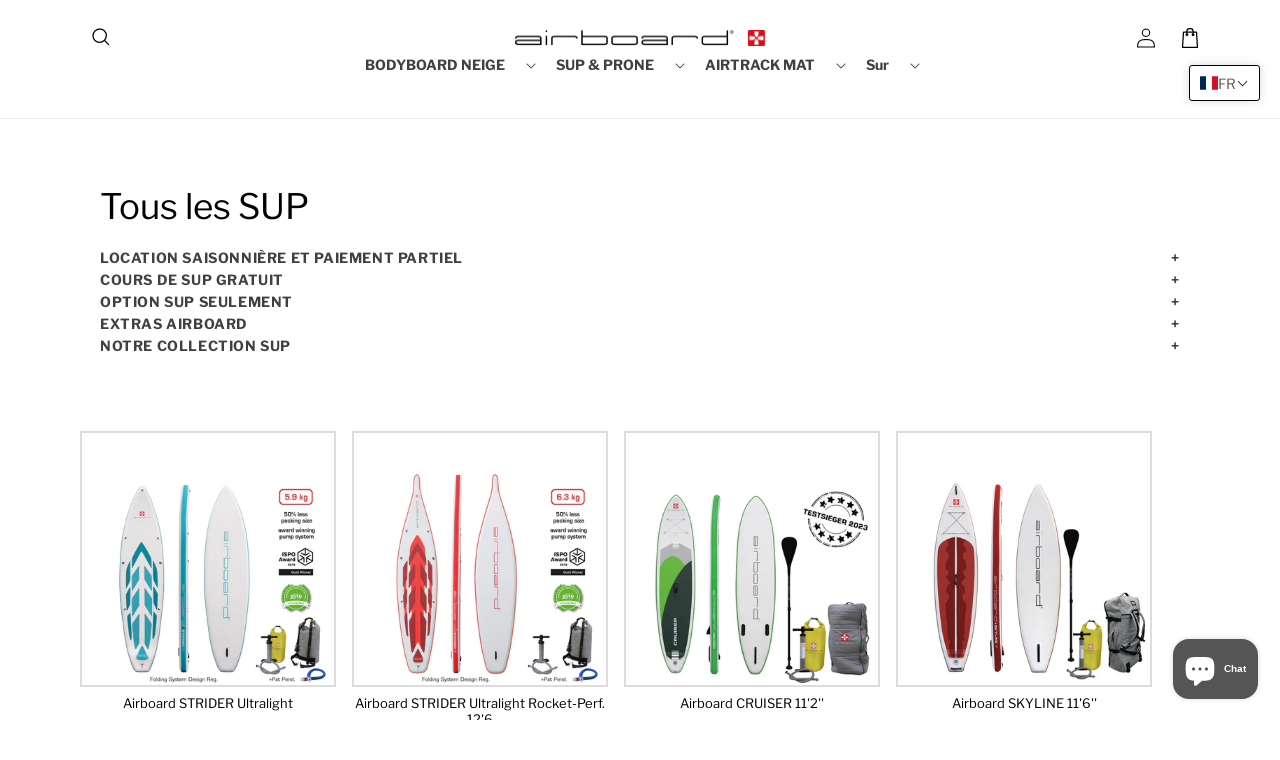

--- FILE ---
content_type: text/css
request_url: https://de.airboard.ch/cdn/shop/t/16/assets/component-cart.css?v=104013279877092392961728393769
body_size: 602
content:
/** Shopify CDN: Minification failed

Line 242:15 Unexpected "{"

**/
.cart {
  position: relative;
  display: block;
}

.cart__empty-text,
.is-empty .cart__contents,
cart-items.is-empty .title-wrapper-with-link,
.is-empty .cart__footer {
  display: none;
}

.is-empty .cart__empty-text,
.is-empty .cart__warnings {
  display: block;
}

.cart__warnings {
  display: none;
  text-align: center;
  padding: 3rem 0 1rem;
}

.cart__empty-text {
  margin: 4.5rem 0 2rem;
}

.cart__contents > * + * {
  margin-top: 2.5rem;
}

.cart__login-title {
  margin: 5.5rem 0 0.5rem;
}

.cart__login-paragraph {
  margin-top: 0.8rem;
}

.cart__login-paragraph a {
  font-size: inherit;
}

@media screen and (min-width: 990px) {
  .cart__warnings {
    padding: 7rem 0 1rem;
  }

  .cart__empty-text {
    margin: 0 0 3rem;
  }
}

cart-items {
  display: block;
}

.cart__items {
  position: relative;
  padding-bottom: 3rem;
  border-bottom: 0.1rem solid rgba(var(--color-foreground), 0.08);
}

.cart__items--disabled {
  pointer-events: none;
}

.cart__footer {
  padding: 4rem 0 0;
}

.cart__footer-wrapper:last-child .cart__footer {
  padding-bottom: 5rem;
}

.cart__footer > div:only-child {
  margin-left: auto;
}

.cart__footer > * + * {
  margin-top: 4rem;
}

.cart__footer .discounts {
  margin-top: 1rem;
}

.cart__note {
  height: fit-content;
}

.cart__note label {
  display: flex;
  align-items: flex-end;
  position: absolute;
  line-height: 1;
  height: 1.8rem;
  top: -3rem;
  color: rgba(var(--color-foreground), 0.75);
}

.cart__note .field__input {
  height: 100%;
  position: relative;
  border-radius: var(--inputs-radius);
  padding: 1rem 2rem;
}

.cart__note .text-area {
  resize: vertical;
}

.cart__note:after, .cart__note:hover.cart__note:after,
.cart__note:before, .cart__note:hover.cart__note:before,
.cart__note .field__input:focus,
.cart__note .field__input {
  border-bottom-right-radius: 0;
}

@media screen and (min-width: 750px) {
  .cart__items {
    grid-column-start: 1;
    grid-column-end: 3;
    padding-bottom: 4rem;
  }

  .cart__contents > * + * {
    margin-top: 0;
  }

  .cart__items + .cart__footer {
    grid-column: 2;
  }

  .cart__footer {
    display: flex;
    justify-content: space-between;
    border: 0;
            margin-top: 100px;

  }

  .cart__footer-wrapper:last-child {
    padding-top: 0;
  }

  .cart__footer > * {
    width: 35rem;
  }

  .cart__footer > * + * {
    margin-left: 4rem;
    margin-top: 0;
  }
}

.cart__ctas button {
  width: 100%;
}

.cart__ctas > *:not(noscript:first-child) + * {
  margin-top: 1rem;
}

.cart__update-button {
  margin-bottom: 1rem;
}

.cart__dynamic-checkout-buttons {
  max-width: 36rem;
  margin: 0 auto;
}

.cart__blocks > * + * {
  margin-top: 1rem;
}

.cart__dynamic-checkout-buttons div[role='button'] {
  border-radius: var(--buttons-radius-outset) !important;
}

.cart-note__label {
  display: inline-block;
  margin-bottom: 1rem;
  line-height: calc(1 + 1 / var(--font-body-scale));
}

.tax-note {
  margin: 2.2rem 0 1.6rem auto;
  text-align: center;
  display: block;
}

.cart__checkout-button {
  max-width: 36rem;
}

.cart__ctas {
  text-align: center;
}

@media screen and (min-width: 750px) {
  .cart-note {
    max-width: 35rem;
  }

  .cart__update-button {
    margin-bottom: 0;
    margin-right: 0.8rem;
  }

  .tax-note {
    margin-bottom: 2.2rem;
    text-align: right;
  }

  [data-shopify-buttoncontainer] {
    justify-content: flex-end;
  }

  .both-button {
    display: flex;
  }

  .continue-button {
     margin-top:10px;
  }

  .cart__ctas .button:after, .cart__ctas .button:before {
    display: block;
  }

  .cart-drawer .cart__checkout-button {
    margin-top:0px !important;
  }

  .cart__ctas, {
    display: flex;
    flex-direction: column;
    gap: 1rem;
  }
}
.main-cart-items {
    flex: 1;
}

.cart__footer-wrapper {
    flex: 0 0 25%;
      padding-right: 20px;
}
@media screen and (max-width: 980px) {
  .cart__footer-wrapper {
    flex: 0 0 100%;
    padding-right: 20px;
    padding-left: 20px;
  }
  .cart__footer {
    max-width: 380px;
    padding: 15px;
    margin: 0 auto;
  }
  div#main-cart-footer {
    background: #fff;
  }
}

.temp-cart {
    display: flex;
    flex-wrap: wrap;
}
section#shopify-section-template--22451385237822__featured-collection {
    width: 100%;
}
.cart__footer {
    margin: 5rem 0 3rem;
}
div#main-cart-footer {
    padding: 0  17px 1px;
}

.cart_deltext {
    background: #fff;
    font-size: 13px;
    display: flex;
    align-items: center;
    padding: 7px 5px;
  margin-bottom: 10px
}
.bullet_text {
     font-size: 12px;
    margin: 0;
    display: flex;
    align-items: center;
}
.bullet_text svg {
    width: 23px;
}
.drawer__footer .bullet_text {
 margin: 0 -5px;
  font-size: 11px;
  line-height: 10px;
}
.cart_deltext span{
    display: block;
    color: #000;
    font-weight: 700;
}
.text_cart {
    line-height: 18px;
}
.cart_deltext svg {
    margin-right: 10px;
}
.continue-button.button {
    min-height: 36px;
    margin-top: 0;
}

.totals {
    margin-top: 10px;
}

.cart-drawer .tax-note {
    margin: 5px 0;
}

--- FILE ---
content_type: text/css
request_url: https://de.airboard.ch/cdn/shop/t/16/assets/component-collection-hero.css?v=86365230357048008631728393770
body_size: 40
content:
.collection-hero__inner{display:flex;flex-direction:column}.collection-hero--with-image .collection-hero__inner{margin-bottom:0;padding-bottom:2rem}@media screen and (min-width: 750px){.collection-hero.collection-hero--with-image{padding:calc(4rem + var(--page-width-margin)) 0 calc(4rem + var(--page-width-margin));overflow:hidden}.collection-hero.collection-hero--with-image .collection-hero__inner{padding-bottom:calc(4rem + var(--page-width-margin))}}.collection-hero__text-wrapper{flex-basis:100%}.no-image-banner .collection-hero__text-wrapper{flex-basis:100%!important}.no-image-banner .collection-hero__description{max-width:100%}.collection-hero__inner.page-width.pos-center.no-image-banner h1.collection-hero__title{position:relative;color:#000;top:0;transform:translateY(0)}@media screen and (min-width: 750px){.collection-hero{padding:0}.collection-hero__inner{align-items:center;flex-direction:row;padding-bottom:0}}.collection-hero__title{margin:2.5rem 0 1rem}.collection-hero__title+.collection-hero__description{margin-top:1.5rem;margin-bottom:1.5rem;font-size:14px;font-family:var(--font-body-family);line-height:calc(1 + .5 / var(--font-body-scale))}@media screen and (min-width: 750px){.collection-hero__title+.collection-hero__description{margin-top:2rem;margin-bottom:2rem}.collection-hero__description{max-width:66.67%}.collection-hero--with-image .collection-hero__description{max-width:100%}}.collection-hero--with-image .collection-hero__title{margin:0}.collection-hero--with-image .collection-hero__text-wrapper{padding:2rem 0 1rem}.collection-hero__image-container{border:var(--media-border-width) solid rgba(var(--color-foreground),var(--media-border-opacity));border-radius:var(--media-radius);box-shadow:var(--media-shadow-horizontal-offset) var(--media-shadow-vertical-offset) var(--media-shadow-blur-radius) rgba(var(--color-shadow),var(--media-shadow-opacity))}.collection-hero--with-image .collection-hero__inner.pos-right .collection-hero__text-wrapper{order:2;padding-left:50px}.pos-left h1.collection-hero__title{text-align:left}.collection-hero__inner.pos-center .collection-hero__text-wrapper{position:relative;order:2;width:100%;flex:0 0 100%;text-align:left;padding:20px 40px 0;margin:0 auto}.collection-hero__description.rte p{font-size:14px;font-family:var(--font-body-family)}.collection-hero__inner.pos-center .collection-hero__image-container{order:1}.collection-hero__inner.pos-center{flex-wrap:wrap;padding:0}.pos-center .collection-hero__description.rte{text-align:left}.collection-hero__inner.pos-center h1.collection-hero__title{position:absolute;top:50%;transform:translateY(-50%);color:#fff;z-index:1;left:0;right:0;height:auto;text-align:left}.collection-hero__image-container.media.gradient{position:relative}.collection-hero--with-image .pos-right .collection-hero__title{text-align:left}.collection-hero--with-image .pos-left .collection-hero__text-wrapper{padding:4rem 0px}@media screen and (min-width: 749px){.collection-hero__inner.pos-center .collection-hero__image-container{flex:0 0 100%;width:100%;margin:0}.collection-hero__inner.page-width.pos-right .collection-hero__image-container{margin-left:0}.pos-left .collection-hero__text-wrapper{padding:4rem 2rem;flex-basis:50%}.collection-hero.collection-hero--with-image .collection-hero__inner{padding-top:calc(4rem + var(--page-width-margin))}.collection-hero.collection-hero--with-image .collection-hero__inner.pos-center{padding:0}.collection-hero__inner.page-width.pos-center{padding-top:0}}@media screen and (max-width: 749px){.collection-hero--with-image .pos-left .collection-hero__text-wrapper,.collection-hero.collection-hero--with-image .collection-hero__inner.pos-center{padding:0}.collection-hero__image-container{height:20rem}.collection-hero__inner.page-width.pos-right .collection-hero__image-container{margin-left:0}.collection-hero--with-image .collection-hero__inner.pos-right .collection-hero__text-wrapper{padding-left:0}.collection-hero--with-image .collection-hero__inner{padding-top:calc(4px + 2rem);padding-bottom:calc(4px + 2rem)}}@media screen and (min-width: 750px){.collection-hero--with-image .collection-hero__text-wrapper{padding:4rem 2rem 4rem 0;flex-basis:50%}.collection-hero__image-container{align-self:stretch;flex:1 0 50%;margin-left:3rem;min-height:20rem}}@media screen and (max-width: 750px){.collection-hero__inner.pos-center .collection-hero__text-wrapper{padding:20px 24px 0}}.collection-hero.collection-hero--with-image{padding:0}.collection-hero__image-container{border:0}
/*# sourceMappingURL=/cdn/shop/t/16/assets/component-collection-hero.css.map?v=86365230357048008631728393770 */
